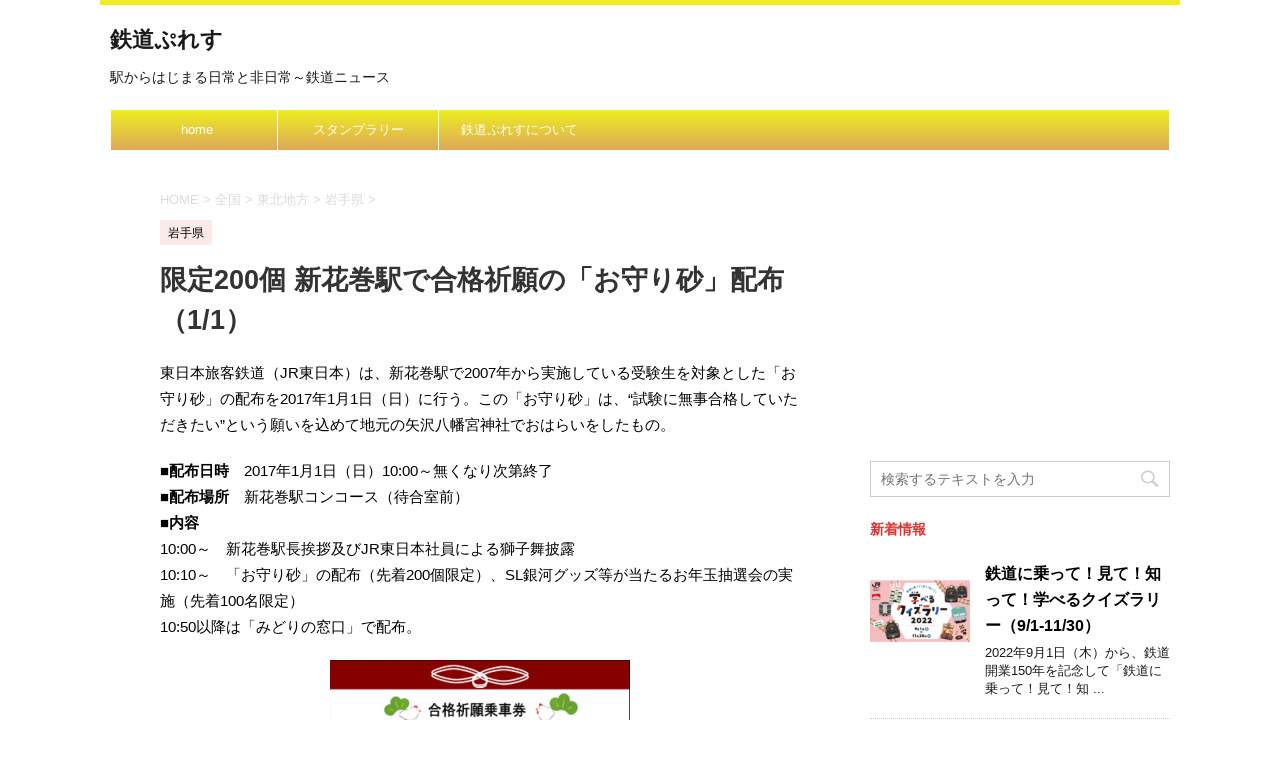

--- FILE ---
content_type: text/html; charset=UTF-8
request_url: https://www.tetsudopress.com/tp-jreast-20161221-3
body_size: 13094
content:
<!DOCTYPE html>
<!--[if lt IE 7]>
<html class="ie6" lang="ja"> <![endif]-->
<!--[if IE 7]>
<html class="i7" lang="ja"> <![endif]-->
<!--[if IE 8]>
<html class="ie" lang="ja"> <![endif]-->
<!--[if gt IE 8]><!-->
<html lang="ja">
	<!--<![endif]-->
	<head prefix="og: https://ogp.me/ns# fb: https://ogp.me/ns/fb# article: https://ogp.me/ns/article#">
		<meta charset="UTF-8" >
		<meta name="viewport" content="width=device-width,initial-scale=1.0,user-scalable=no">
		<meta name="format-detection" content="telephone=no" >
		
		
		<link rel="alternate" type="application/rss+xml" title="鉄道ぷれす RSS Feed" href="https://www.tetsudopress.com/feed" />
		<link rel="pingback" href="https://www.tetsudopress.com/xmlrpc.php" >
		<link href='https://fonts.googleapis.com/css?family=Montserrat:400' rel='stylesheet' type='text/css'>
				<!--[if lt IE 9]>
		<script src="https://css3-mediaqueries-js.googlecode.com/svn/trunk/css3-mediaqueries.js"></script>
		<script src="https://www.tetsudopress.com/wp-content/themes/stingerplus/js/html5shiv.js"></script>
		<![endif]-->
				<meta name='robots' content='max-image-preview:large' />
<title>限定200個 新花巻駅で合格祈願の「お守り砂」配布（1/1） - 鉄道ぷれす</title>
<link rel='dns-prefetch' href='//ajax.googleapis.com' />
<link rel='dns-prefetch' href='//s.w.org' />
<script type="text/javascript">
window._wpemojiSettings = {"baseUrl":"https:\/\/s.w.org\/images\/core\/emoji\/14.0.0\/72x72\/","ext":".png","svgUrl":"https:\/\/s.w.org\/images\/core\/emoji\/14.0.0\/svg\/","svgExt":".svg","source":{"concatemoji":"https:\/\/www.tetsudopress.com\/wp-includes\/js\/wp-emoji-release.min.js?ver=6.0.11"}};
/*! This file is auto-generated */
!function(e,a,t){var n,r,o,i=a.createElement("canvas"),p=i.getContext&&i.getContext("2d");function s(e,t){var a=String.fromCharCode,e=(p.clearRect(0,0,i.width,i.height),p.fillText(a.apply(this,e),0,0),i.toDataURL());return p.clearRect(0,0,i.width,i.height),p.fillText(a.apply(this,t),0,0),e===i.toDataURL()}function c(e){var t=a.createElement("script");t.src=e,t.defer=t.type="text/javascript",a.getElementsByTagName("head")[0].appendChild(t)}for(o=Array("flag","emoji"),t.supports={everything:!0,everythingExceptFlag:!0},r=0;r<o.length;r++)t.supports[o[r]]=function(e){if(!p||!p.fillText)return!1;switch(p.textBaseline="top",p.font="600 32px Arial",e){case"flag":return s([127987,65039,8205,9895,65039],[127987,65039,8203,9895,65039])?!1:!s([55356,56826,55356,56819],[55356,56826,8203,55356,56819])&&!s([55356,57332,56128,56423,56128,56418,56128,56421,56128,56430,56128,56423,56128,56447],[55356,57332,8203,56128,56423,8203,56128,56418,8203,56128,56421,8203,56128,56430,8203,56128,56423,8203,56128,56447]);case"emoji":return!s([129777,127995,8205,129778,127999],[129777,127995,8203,129778,127999])}return!1}(o[r]),t.supports.everything=t.supports.everything&&t.supports[o[r]],"flag"!==o[r]&&(t.supports.everythingExceptFlag=t.supports.everythingExceptFlag&&t.supports[o[r]]);t.supports.everythingExceptFlag=t.supports.everythingExceptFlag&&!t.supports.flag,t.DOMReady=!1,t.readyCallback=function(){t.DOMReady=!0},t.supports.everything||(n=function(){t.readyCallback()},a.addEventListener?(a.addEventListener("DOMContentLoaded",n,!1),e.addEventListener("load",n,!1)):(e.attachEvent("onload",n),a.attachEvent("onreadystatechange",function(){"complete"===a.readyState&&t.readyCallback()})),(e=t.source||{}).concatemoji?c(e.concatemoji):e.wpemoji&&e.twemoji&&(c(e.twemoji),c(e.wpemoji)))}(window,document,window._wpemojiSettings);
</script>
<style type="text/css">
img.wp-smiley,
img.emoji {
	display: inline !important;
	border: none !important;
	box-shadow: none !important;
	height: 1em !important;
	width: 1em !important;
	margin: 0 0.07em !important;
	vertical-align: -0.1em !important;
	background: none !important;
	padding: 0 !important;
}
</style>
	<link rel='stylesheet' id='wp-block-library-css'  href='https://www.tetsudopress.com/wp-includes/css/dist/block-library/style.min.css?ver=6.0.11' type='text/css' media='all' />
<style id='global-styles-inline-css' type='text/css'>
body{--wp--preset--color--black: #000000;--wp--preset--color--cyan-bluish-gray: #abb8c3;--wp--preset--color--white: #ffffff;--wp--preset--color--pale-pink: #f78da7;--wp--preset--color--vivid-red: #cf2e2e;--wp--preset--color--luminous-vivid-orange: #ff6900;--wp--preset--color--luminous-vivid-amber: #fcb900;--wp--preset--color--light-green-cyan: #7bdcb5;--wp--preset--color--vivid-green-cyan: #00d084;--wp--preset--color--pale-cyan-blue: #8ed1fc;--wp--preset--color--vivid-cyan-blue: #0693e3;--wp--preset--color--vivid-purple: #9b51e0;--wp--preset--gradient--vivid-cyan-blue-to-vivid-purple: linear-gradient(135deg,rgba(6,147,227,1) 0%,rgb(155,81,224) 100%);--wp--preset--gradient--light-green-cyan-to-vivid-green-cyan: linear-gradient(135deg,rgb(122,220,180) 0%,rgb(0,208,130) 100%);--wp--preset--gradient--luminous-vivid-amber-to-luminous-vivid-orange: linear-gradient(135deg,rgba(252,185,0,1) 0%,rgba(255,105,0,1) 100%);--wp--preset--gradient--luminous-vivid-orange-to-vivid-red: linear-gradient(135deg,rgba(255,105,0,1) 0%,rgb(207,46,46) 100%);--wp--preset--gradient--very-light-gray-to-cyan-bluish-gray: linear-gradient(135deg,rgb(238,238,238) 0%,rgb(169,184,195) 100%);--wp--preset--gradient--cool-to-warm-spectrum: linear-gradient(135deg,rgb(74,234,220) 0%,rgb(151,120,209) 20%,rgb(207,42,186) 40%,rgb(238,44,130) 60%,rgb(251,105,98) 80%,rgb(254,248,76) 100%);--wp--preset--gradient--blush-light-purple: linear-gradient(135deg,rgb(255,206,236) 0%,rgb(152,150,240) 100%);--wp--preset--gradient--blush-bordeaux: linear-gradient(135deg,rgb(254,205,165) 0%,rgb(254,45,45) 50%,rgb(107,0,62) 100%);--wp--preset--gradient--luminous-dusk: linear-gradient(135deg,rgb(255,203,112) 0%,rgb(199,81,192) 50%,rgb(65,88,208) 100%);--wp--preset--gradient--pale-ocean: linear-gradient(135deg,rgb(255,245,203) 0%,rgb(182,227,212) 50%,rgb(51,167,181) 100%);--wp--preset--gradient--electric-grass: linear-gradient(135deg,rgb(202,248,128) 0%,rgb(113,206,126) 100%);--wp--preset--gradient--midnight: linear-gradient(135deg,rgb(2,3,129) 0%,rgb(40,116,252) 100%);--wp--preset--duotone--dark-grayscale: url('#wp-duotone-dark-grayscale');--wp--preset--duotone--grayscale: url('#wp-duotone-grayscale');--wp--preset--duotone--purple-yellow: url('#wp-duotone-purple-yellow');--wp--preset--duotone--blue-red: url('#wp-duotone-blue-red');--wp--preset--duotone--midnight: url('#wp-duotone-midnight');--wp--preset--duotone--magenta-yellow: url('#wp-duotone-magenta-yellow');--wp--preset--duotone--purple-green: url('#wp-duotone-purple-green');--wp--preset--duotone--blue-orange: url('#wp-duotone-blue-orange');--wp--preset--font-size--small: 13px;--wp--preset--font-size--medium: 20px;--wp--preset--font-size--large: 36px;--wp--preset--font-size--x-large: 42px;}.has-black-color{color: var(--wp--preset--color--black) !important;}.has-cyan-bluish-gray-color{color: var(--wp--preset--color--cyan-bluish-gray) !important;}.has-white-color{color: var(--wp--preset--color--white) !important;}.has-pale-pink-color{color: var(--wp--preset--color--pale-pink) !important;}.has-vivid-red-color{color: var(--wp--preset--color--vivid-red) !important;}.has-luminous-vivid-orange-color{color: var(--wp--preset--color--luminous-vivid-orange) !important;}.has-luminous-vivid-amber-color{color: var(--wp--preset--color--luminous-vivid-amber) !important;}.has-light-green-cyan-color{color: var(--wp--preset--color--light-green-cyan) !important;}.has-vivid-green-cyan-color{color: var(--wp--preset--color--vivid-green-cyan) !important;}.has-pale-cyan-blue-color{color: var(--wp--preset--color--pale-cyan-blue) !important;}.has-vivid-cyan-blue-color{color: var(--wp--preset--color--vivid-cyan-blue) !important;}.has-vivid-purple-color{color: var(--wp--preset--color--vivid-purple) !important;}.has-black-background-color{background-color: var(--wp--preset--color--black) !important;}.has-cyan-bluish-gray-background-color{background-color: var(--wp--preset--color--cyan-bluish-gray) !important;}.has-white-background-color{background-color: var(--wp--preset--color--white) !important;}.has-pale-pink-background-color{background-color: var(--wp--preset--color--pale-pink) !important;}.has-vivid-red-background-color{background-color: var(--wp--preset--color--vivid-red) !important;}.has-luminous-vivid-orange-background-color{background-color: var(--wp--preset--color--luminous-vivid-orange) !important;}.has-luminous-vivid-amber-background-color{background-color: var(--wp--preset--color--luminous-vivid-amber) !important;}.has-light-green-cyan-background-color{background-color: var(--wp--preset--color--light-green-cyan) !important;}.has-vivid-green-cyan-background-color{background-color: var(--wp--preset--color--vivid-green-cyan) !important;}.has-pale-cyan-blue-background-color{background-color: var(--wp--preset--color--pale-cyan-blue) !important;}.has-vivid-cyan-blue-background-color{background-color: var(--wp--preset--color--vivid-cyan-blue) !important;}.has-vivid-purple-background-color{background-color: var(--wp--preset--color--vivid-purple) !important;}.has-black-border-color{border-color: var(--wp--preset--color--black) !important;}.has-cyan-bluish-gray-border-color{border-color: var(--wp--preset--color--cyan-bluish-gray) !important;}.has-white-border-color{border-color: var(--wp--preset--color--white) !important;}.has-pale-pink-border-color{border-color: var(--wp--preset--color--pale-pink) !important;}.has-vivid-red-border-color{border-color: var(--wp--preset--color--vivid-red) !important;}.has-luminous-vivid-orange-border-color{border-color: var(--wp--preset--color--luminous-vivid-orange) !important;}.has-luminous-vivid-amber-border-color{border-color: var(--wp--preset--color--luminous-vivid-amber) !important;}.has-light-green-cyan-border-color{border-color: var(--wp--preset--color--light-green-cyan) !important;}.has-vivid-green-cyan-border-color{border-color: var(--wp--preset--color--vivid-green-cyan) !important;}.has-pale-cyan-blue-border-color{border-color: var(--wp--preset--color--pale-cyan-blue) !important;}.has-vivid-cyan-blue-border-color{border-color: var(--wp--preset--color--vivid-cyan-blue) !important;}.has-vivid-purple-border-color{border-color: var(--wp--preset--color--vivid-purple) !important;}.has-vivid-cyan-blue-to-vivid-purple-gradient-background{background: var(--wp--preset--gradient--vivid-cyan-blue-to-vivid-purple) !important;}.has-light-green-cyan-to-vivid-green-cyan-gradient-background{background: var(--wp--preset--gradient--light-green-cyan-to-vivid-green-cyan) !important;}.has-luminous-vivid-amber-to-luminous-vivid-orange-gradient-background{background: var(--wp--preset--gradient--luminous-vivid-amber-to-luminous-vivid-orange) !important;}.has-luminous-vivid-orange-to-vivid-red-gradient-background{background: var(--wp--preset--gradient--luminous-vivid-orange-to-vivid-red) !important;}.has-very-light-gray-to-cyan-bluish-gray-gradient-background{background: var(--wp--preset--gradient--very-light-gray-to-cyan-bluish-gray) !important;}.has-cool-to-warm-spectrum-gradient-background{background: var(--wp--preset--gradient--cool-to-warm-spectrum) !important;}.has-blush-light-purple-gradient-background{background: var(--wp--preset--gradient--blush-light-purple) !important;}.has-blush-bordeaux-gradient-background{background: var(--wp--preset--gradient--blush-bordeaux) !important;}.has-luminous-dusk-gradient-background{background: var(--wp--preset--gradient--luminous-dusk) !important;}.has-pale-ocean-gradient-background{background: var(--wp--preset--gradient--pale-ocean) !important;}.has-electric-grass-gradient-background{background: var(--wp--preset--gradient--electric-grass) !important;}.has-midnight-gradient-background{background: var(--wp--preset--gradient--midnight) !important;}.has-small-font-size{font-size: var(--wp--preset--font-size--small) !important;}.has-medium-font-size{font-size: var(--wp--preset--font-size--medium) !important;}.has-large-font-size{font-size: var(--wp--preset--font-size--large) !important;}.has-x-large-font-size{font-size: var(--wp--preset--font-size--x-large) !important;}
</style>
<link rel='stylesheet' id='normalize-css'  href='https://www.tetsudopress.com/wp-content/themes/stingerplus/css/normalize.css?ver=1.5.9' type='text/css' media='all' />
<link rel='stylesheet' id='font-awesome-css'  href='//maxcdn.bootstrapcdn.com/font-awesome/4.5.0/css/font-awesome.min.css?ver=4.5.0' type='text/css' media='all' />
<link rel='stylesheet' id='style-css'  href='https://www.tetsudopress.com/wp-content/themes/stingerplus/style.css?ver=6.0.11' type='text/css' media='all' />
<script type='text/javascript' src='//ajax.googleapis.com/ajax/libs/jquery/1.11.3/jquery.min.js?ver=1.11.3' id='jquery-js'></script>
<link rel="https://api.w.org/" href="https://www.tetsudopress.com/wp-json/" /><link rel="alternate" type="application/json" href="https://www.tetsudopress.com/wp-json/wp/v2/posts/6444" /><link rel="canonical" href="https://www.tetsudopress.com/tp-jreast-20161221-3" />
<link rel='shortlink' href='https://www.tetsudopress.com/?p=6444' />
<link rel="alternate" type="application/json+oembed" href="https://www.tetsudopress.com/wp-json/oembed/1.0/embed?url=https%3A%2F%2Fwww.tetsudopress.com%2Ftp-jreast-20161221-3" />
<link rel="alternate" type="text/xml+oembed" href="https://www.tetsudopress.com/wp-json/oembed/1.0/embed?url=https%3A%2F%2Fwww.tetsudopress.com%2Ftp-jreast-20161221-3&#038;format=xml" />
<meta name="robots" content="index, follow" />

		<style type="text/css">
			/*グループ1
			------------------------------------------------------------*/
			/*サイト上部のボーダー色*/
												#wrapper {
						border-top: 5px solid #eeee22;
					}
								


			/*サイトの背景色*/
			#wrapper {
						
			}

			/*メインコンテンツのテキスト色*/
			.post > *{
				color: ;				
			}
			input,textarea {
				color:#000;
			}

			/*メインコンテンツのリンク色*/

			a,.no-thumbitiran h3 a,.no-thumbitiran h5 a {
				color: ;				
			}

			a:hover {
				color: ;				
			}

			/*サイドのテキスト色*/
			#side aside > *,#side aside .kanren .clearfix dd h5 a{
				color: ;				
			}

			/*メインコンテンツの背景色*/
			main {
				background: #fff;				
			}


			/*メイン背景色の透過*/

			
			
			/*ブログタイトル*/

			header .sitename a {
				color: #1a1a1a;
			}

			/* メニュー */
			nav li a {
				color: #1a1a1a;
			}


			/*ページトップ*/
			#page-top a {
								background: #ffd700;
			}

			/*キャプション */

			header h1 {
				color: #1a1a1a;
			}

			header .descr {
				color: #1a1a1a;
			}

			/* アコーディオン */
			#s-navi dt.trigger .op {
				background: #ffd700;
				color: #dd9933;
			}

			.acordion_tree li a {
				color: #1a1a1a;
			}

			/* サイド見出し */
			aside h4 {
				color: #1a1a1a;
			}

			/* フッター文字 */
			#footer, #footer .copy, #footer .rcopy, #footer .copy a, #footer .rcopy a {
				color: #1a1a1a;
			}

			/* スマホメニュー文字 */
			.acordion_tree ul.menu li a, .acordion_tree ul.menu li {
				color: ;
			}

			.acordion_tree ul.menu li {
				border-bottom-color: ;
}


			/*グループ2
			------------------------------------------------------------*/
			/*Webフォント*/
			
			
			
			
			
			/* 投稿日時・ぱんくず・タグ */
			#breadcrumb, #breadcrumb div a, div#breadcrumb a, .blogbox p, .tagst {
				color: #dbdbdb;
			}

			/* 記事タイトル */
			.entry-title {
				color: #333;
						}

			/* 中見出し */


			h2 {
									background: #fce9e9;
				
				color: #000000;
									border-top:2px solid #eeee22;

					border-bottom:1px solid #eeee22;
				
			}


			
			/*小見出し*/
			.post h3:not(.rankh3) {

							color: #a61919;
				border-bottom-color: #a61919;
									background-color: transparent;
				
						}

			.post h4 {
				color: #000;
								background-color: #f2f2f2;
							}


			/* サイド見出し */
			aside h4,#side aside h4 {
				color: #dd3333;
			}

			/* タグクラウド */
			.tagcloud a {
				border-color: #a61919;
    				color: #a61919;
			}

			/* NEW ENTRY & 関連記事 */
			.post h4.point,.n-entry-t  {
				border-bottom-color:#a61919;
			}
			.post h4 .point-in,.n-entry {
				background-color: #a61919;
				color:#fff;
			}

			/* カテゴリ */
			.catname {
				background:#fce9e9;
			}

			.post .st-catgroup a {
				color:#000;
}


			/*グループ4
			------------------------------------------------------------*/
			/* RSSボタン */
			.rssbox a {
				background-color: #a61919;
			}

			/* SNSボタン */
			
			
			.inyoumodoki, .post blockquote {
   				background-color: #f3f3f3;
    				border-left-color: #f3f3f3;
			}

			/*フリーボックスウィジェット
			------------------------------------------------------------*/
			/* ボックス */
			.freebox {
				border-top-color:#c81e1e;
				background:#fce9e9;
			}
			/* 見出し */
			.p-entry-f {
				background:#c81e1e;
				color:#fff;
			}
			/* エリア内テキスト */
			
			/*お知らせ
			------------------------------------------------------------*/
			/*お知らせバーの背景色*/
			#topnews-box div.rss-bar {
							border-color: #a61919;
						}

			#topnews-box div.rss-bar {
				color: #a61919;

				/*Other Browser*/
				background: ;
				/*For Old WebKit*/
				background: -webkit-linear-gradient(
				 0%,
				 100%
				);
				/*For Modern Browser*/
				background: linear-gradient(
				 0%,
				 100%
				);

			
			}

			/*お知らせ日付の文字色*/
			#topnews-box dt {
				color: #c81e1e;
			}
			#topnews-box div dl dd a {
				color: #000;
			}
			#topnews-box dd {
				border-bottom-color:  #000;
			}

			/*固定ページサイドメニュー
			------------------------------------------------------------*/
			/*背景色*/

			#sidebg {
				background:#fce9e9;
			}

			/*liタグの階層*/
			#side aside .st-pagelists ul li:not(.sub-menu) {
									border-top-color: #ffffff;
				
									border-left-color: #ffffff;
					border-right-color: #ffffff;
							}

			#side aside .st-pagelists ul .sub-menu li {
				border:none;
			}

			#side aside .st-pagelists ul li:last-child {
									border-bottom: 1px solid #ffffff;
							}

			#side aside .st-pagelists ul .sub-menu li:first-child {
									border-top: 1px solid #ffffff;
				
			}

			#side aside .st-pagelists ul li li:last-child {
				border:none;
			}

			#side aside .st-pagelists ul .sub-menu .sub-menu li {
				border:none;
			}

			#side aside .st-pagelists ul li a {
				color: #fff;


			
				/*Other Browser*/
				background: #dda858;
				/*For Old WebKit*/
				background: -webkit-linear-gradient(
				#eeee22 0%,
				#dda858 100%
				);
				/*For Modern Browser*/
				background: linear-gradient(
				#eeee22 0%,
				#dda858 100%
				);

			
			}

			#side aside .st-pagelists .sub-menu a {
				border-bottom-color: #c81e1e;

				color: #a61919;
			}

			#side aside .st-pagelists .sub-menu li .sub-menu a,
			#side aside .st-pagelists .sub-menu li .sub-menu .sub-menu li a {
			color: #a61919;
			}

			/*Webアイコン*/
			
			
			/*追加カラー
			------------------------------------------------------------*/
			/*フッター*/
			footer > *,footer a{
						}


			footer .footermenust li {
				border-right-color: !important;
			}

			/*任意の人気記事
			------------------------------------------------------------*/

			.post .p-entry, #side .p-entry, .home-post .p-entry {
				background:#c81e1e;
				color:#fff;
			}

			.pop-box,.nowhits .pop-box, .nowhits-eye .pop-box {
				border-top-color:#c81e1e;
				background:#fce9e9;
			}

			.kanren.pop-box .clearfix dd h5 a, .kanren.pop-box .clearfix dd p {
				color: ;
}
							.poprank-no2{
					background:#c81e1e;
					color:#fff!important;
			}
				.poprank-no{
					background:#c81e1e;
					color:#fff;
			}
			

			/*ウィジェット問合せボタン*/

			.st-formbtn{
				background:#616161;
			}

			.st-formbtn .fa {
				border-right-color:#fff;
			}
			
			a.st-formbtnlink {
				color:#fff;
			}


			/*ウィジェットオリジナルボタン*/

			.st-formbtn.st-originalbtn{
				background:#616161;
			}

			.st-formbtn.st-originalbtn .fa {
				border-right-color:#fff;
			}
			
			a.st-formbtnlink.st-originallink {
				color:#fff;
			}

			/*コンタクトフォーム7送信ボタン*/
			.wpcf7-submit{
				background:#f3f3f3;
				color:#000;
			}

			/*media Queries タブレットサイズ
			----------------------------------------------------*/
			@media only screen and (min-width: 600px) {

				/*追加カラー
				------------------------------------------------------------*/
				/*フッター*/
				footer{
					margin:0 -20px;
				}
			}

			/*media Queries PCサイズ
			----------------------------------------------------*/
			@media only screen and (min-width: 960px) {
				/*メインコンテンツのボーダー*/
				


				nav.smanone {
									border-top-color: #ffffff;
					border-bottom-color: #ffffff;
				
									border-left-color: #ffffff;
					border-right-color: #ffffff;
				


				
					/*Other Browser*/
					background: #dda858;
					/*For Old WebKit*/
					background: -webkit-linear-gradient(
					#eeee22 0%,
					#dda858 100%
					);
					/*For Modern Browser*/
					background: linear-gradient(
					#eeee22 0%,
					#dda858 100%
					);

								
				}

				header .smanone ul.menu li{
									border-right-color:#ffffff;
								}

				header .smanone ul.menu li {
					border-right-color: #ffffff;
				}

				header .smanone ul.menu li a {
					color: #fff;

				}

				header .smanone ul.menu li li a{
					background: #eeee22;
					border-top-color: #dda858;

				}

				/*ヘッダーウィジェット*/

				header .textwidget{
					background:;
					color:#000;
				}

				/*ヘッダーの電話番号とリンク色*/

				.head-telno a, #header-r .footermenust a {
					color:#000;
				}

				#header-r .footermenust li {
					border-right-color: #000;
				}

				/*トップ用おすすめタイトル*/
				.nowhits .pop-box {
					border-top-color:#c81e1e;
				}



			}
		</style>

		<link rel="shortcut icon" href="https://tetsudopress.com/wp-content/uploads/2016/07/tpfavicon.ico" >
<link rel="apple-touch-icon-precomposed" href="https://www.tetsudopress.com/wp-content/uploads/2016/07/icon.png" />
<style type="text/css" id="custom-background-css">
body.custom-background { background-color: #ffffff; }
</style>
				<script>
		(function (i, s, o, g, r, a, m) {
			i['GoogleAnalyticsObject'] = r;
			i[r] = i[r] || function () {
					(i[r].q = i[r].q || []).push(arguments)
				}, i[r].l = 1 * new Date();
			a = s.createElement(o),
				m = s.getElementsByTagName(o)[0];
			a.async = 1;
			a.src = g;
			m.parentNode.insertBefore(a, m)
		})(window, document, 'script', '//www.google-analytics.com/analytics.js', 'ga');

		ga('create', 'UA-80655608-1', 'auto');
		ga('send', 'pageview');

	</script>
			<!-- /OGP -->
	</head>
	<body class="post-template-default single single-post postid-6444 single-format-standard custom-background" >
	<script async src="//pagead2.googlesyndication.com/pagead/js/adsbygoogle.js"></script>
<script>
  (adsbygoogle = window.adsbygoogle || []).push({
    google_ad_client: "ca-pub-9901214697647804",
    enable_page_level_ads: true
  });
</script>
		<div id="wrapper" class="">
			<header id="">
			<div class="clearfix" id="headbox">
			<!-- アコーディオン -->
			<nav id="s-navi" class="pcnone">
				<dl class="acordion">

					<dt class="trigger">
					<p><span class="op"><i class="fa fa-bars"></i></span></p>
					</dt>
					<dd class="acordion_tree">
												<div class="menu-%e3%82%b9%e3%82%bf%e3%83%b3%e3%83%97%e3%83%a9%e3%83%aa%e3%83%bc-container"><ul id="menu-%e3%82%b9%e3%82%bf%e3%83%b3%e3%83%97%e3%83%a9%e3%83%aa%e3%83%bc" class="menu"><li id="menu-item-17" class="menu-item menu-item-type-custom menu-item-object-custom menu-item-17"><a href="https://tetsudopress.com/">home</a></li>
<li id="menu-item-22052" class="menu-item menu-item-type-post_type menu-item-object-page menu-item-22052"><a href="https://www.tetsudopress.com/rally">スタンプラリー</a></li>
<li id="menu-item-22054" class="menu-item menu-item-type-post_type menu-item-object-page menu-item-22054"><a href="https://www.tetsudopress.com/about">鉄道ぷれすについて</a></li>
</ul></div>						<div class="clear"></div>
					</dd>
				</dl>
			</nav>
			<!-- /アコーディオン -->
			<div id="header-l">
				<!-- ロゴ又はブログ名 -->
				<p class="sitename"><a href="https://www.tetsudopress.com/">
													鉄道ぷれす											</a></p>
				<!-- キャプション -->
									<p class="descr">
						駅からはじまる日常と非日常～鉄道ニュース					</p>
				
			</div><!-- /#header-l -->
			<div id="header-r" class="smanone">
								
			</div><!-- /#header-r -->
			</div><!-- /#clearfix -->

				
<div id="gazou-wide">
	<nav class="smanone clearfix"><ul id="menu-%e3%82%b9%e3%82%bf%e3%83%b3%e3%83%97%e3%83%a9%e3%83%aa%e3%83%bc-1" class="menu"><li class="menu-item menu-item-type-custom menu-item-object-custom menu-item-17"><a href="https://tetsudopress.com/">home</a></li>
<li class="menu-item menu-item-type-post_type menu-item-object-page menu-item-22052"><a href="https://www.tetsudopress.com/rally">スタンプラリー</a></li>
<li class="menu-item menu-item-type-post_type menu-item-object-page menu-item-22054"><a href="https://www.tetsudopress.com/about">鉄道ぷれすについて</a></li>
</ul></nav>




</div>

			</header>
<div id="content" class="clearfix">
	<div id="contentInner">

		<main >
			<article>
				<div id="post-6444" class="post">

		
	<!--ぱんくず -->
					<div id="breadcrumb">
						<div itemscope itemtype="http://data-vocabulary.org/Breadcrumb">
							<a href="https://www.tetsudopress.com" itemprop="url"> <span itemprop="title">HOME</span>
							</a> &gt; </div>
																																					<div itemscope itemtype="http://data-vocabulary.org/Breadcrumb">
								<a href="https://www.tetsudopress.com/category/countrywide" itemprop="url">
									<span itemprop="title">全国</span> </a> &gt; </div>
													<div itemscope itemtype="http://data-vocabulary.org/Breadcrumb">
								<a href="https://www.tetsudopress.com/category/countrywide/tohoku" itemprop="url">
									<span itemprop="title">東北地方</span> </a> &gt; </div>
													<div itemscope itemtype="http://data-vocabulary.org/Breadcrumb">
								<a href="https://www.tetsudopress.com/category/countrywide/tohoku/iwate" itemprop="url">
									<span itemprop="title">岩手県</span> </a> &gt; </div>
						
					</div>
					<!--/ ぱんくず -->

					<!--ループ開始 -->
										
										<p class="st-catgroup">
					<a href="https://www.tetsudopress.com/category/countrywide/tohoku/iwate" title="View all posts in 岩手県"><span class="catname st-catid25">岩手県</span></a>					</p>
										

					<h1 class="entry-title">限定200個 新花巻駅で合格祈願の「お守り砂」配布（1/1）</h1>

					<div class="blogbox st-hide">
						<p><span class="kdate"><i class="fa fa-pencil" aria-hidden="true"></i>
             					<time class="entry-date date updated" datetime="2016-12-23T13:02:44+09:00">
							2016/12/23						</time>
												</span></p>
					</div>

					<div class="mainbox">

						<p>東日本旅客鉄道（JR東日本）は、新花巻駅で2007年から実施している受験生を対象とした「お守り砂」の配布を2017年1月1日（日）に行う。この「お守り砂」は、“試験に無事合格していただきたい”という願いを込めて地元の矢沢八幡宮神社でおはらいをしたもの。</p>
<p><strong>■配布日時</strong>　2017年1月1日（日）10:00～無くなり次第終了<br />
<strong>■配布場所</strong>　新花巻駅コンコース（待合室前）<br />
<strong>■内容</strong><br />
10:00～　新花巻駅長挨拶及びJR東日本社員による獅子舞披露<br />
10:10～　「お守り砂」の配布（先着200個限定）、SL銀河グッズ等が当たるお年玉抽選会の実施（先着100名限定）<br />
10:50以降は「みどりの窓口」で配布。</p>
<p><img class="aligncenter size-medium wp-image-6445" src="https://www.tetsudopress.com/wp-content/uploads/2016/12/jreast-20161221-3-300x209.png" alt="お守り砂" width="300" height="209" srcset="https://www.tetsudopress.com/wp-content/uploads/2016/12/jreast-20161221-3-300x209.png 300w, https://www.tetsudopress.com/wp-content/uploads/2016/12/jreast-20161221-3.png 376w" sizes="(max-width: 300px) 100vw, 300px" /></p>
<p><a href="https://www.jreast.co.jp/" target="_blank">JR東日本：東日本旅客鉄道株式会社</a><br />
<a href="https://click.linksynergy.com/fs-bin/click?id=iBvyEKgd9xU&amp;offerid=379755.2&amp;type=3&amp;subid=0" target="new">びゅうJRで行く国内ツアー｜えきねっと</a><img loading="lazy" src="https://ad.linksynergy.com/fs-bin/show?id=iBvyEKgd9xU&amp;bids=379755.2&amp;type=3&amp;subid=0" width="1" height="1" border="0" /></p>

						
						
						<p class="tagst">
							<i class="fa fa-folder-open-o" aria-hidden="true"></i>-<a href="https://www.tetsudopress.com/category/countrywide/tohoku/iwate" rel="category tag">岩手県</a><br/>
							<i class="fa fa-tags"></i>-<a href="https://www.tetsudopress.com/tag/20170101" rel="tag">20170101</a>, <a href="https://www.tetsudopress.com/tag/jreast" rel="tag">東日本旅客鉄道</a>						</p>

					</div><!-- .mainboxここまで -->
	
							
	<div class="sns">
	<ul class="clearfix">
		<!--ツイートボタン-->
		<li class="twitter"> 
		<a onclick="window.open('//twitter.com/intent/tweet?url=https%3A%2F%2Fwww.tetsudopress.com%2Ftp-jreast-20161221-3&text=%E9%99%90%E5%AE%9A200%E5%80%8B+%E6%96%B0%E8%8A%B1%E5%B7%BB%E9%A7%85%E3%81%A7%E5%90%88%E6%A0%BC%E7%A5%88%E9%A1%98%E3%81%AE%E3%80%8C%E3%81%8A%E5%AE%88%E3%82%8A%E7%A0%82%E3%80%8D%E9%85%8D%E5%B8%83%EF%BC%881%2F1%EF%BC%89&via=&tw_p=tweetbutton', '', 'width=500,height=450'); return false;"><i class="fa fa-twitter"></i><span class="snstext " >Twitter</span></a>
		</li>

		<!--Facebookボタン-->      
		<li class="facebook">
		<a href="//www.facebook.com/sharer.php?src=bm&u=https%3A%2F%2Fwww.tetsudopress.com%2Ftp-jreast-20161221-3&t=%E9%99%90%E5%AE%9A200%E5%80%8B+%E6%96%B0%E8%8A%B1%E5%B7%BB%E9%A7%85%E3%81%A7%E5%90%88%E6%A0%BC%E7%A5%88%E9%A1%98%E3%81%AE%E3%80%8C%E3%81%8A%E5%AE%88%E3%82%8A%E7%A0%82%E3%80%8D%E9%85%8D%E5%B8%83%EF%BC%881%2F1%EF%BC%89" target="_blank"><i class="fa fa-facebook"></i><span class="snstext " >Facebook</span>
		</a>
		</li>

		<!--Google+1ボタン-->
		<li class="googleplus">
		<a href="https://plus.google.com/share?url=https%3A%2F%2Fwww.tetsudopress.com%2Ftp-jreast-20161221-3" target="_blank"><i class="fa fa-google-plus"></i><span class="snstext " >Google+</span></a>
		</li>

		<!--ポケットボタン-->      
		<li class="pocket">
		<a onclick="window.open('//getpocket.com/edit?url=https%3A%2F%2Fwww.tetsudopress.com%2Ftp-jreast-20161221-3&title=%E9%99%90%E5%AE%9A200%E5%80%8B+%E6%96%B0%E8%8A%B1%E5%B7%BB%E9%A7%85%E3%81%A7%E5%90%88%E6%A0%BC%E7%A5%88%E9%A1%98%E3%81%AE%E3%80%8C%E3%81%8A%E5%AE%88%E3%82%8A%E7%A0%82%E3%80%8D%E9%85%8D%E5%B8%83%EF%BC%881%2F1%EF%BC%89', '', 'width=500,height=350'); return false;"><i class="fa fa-get-pocket"></i><span class="snstext " >Pocket</span></a></li>

		<!--はてブボタン-->  
		<li class="hatebu">       
			<a href="//b.hatena.ne.jp/entry/https://www.tetsudopress.com/tp-jreast-20161221-3" class="hatena-bookmark-button" data-hatena-bookmark-layout="simple" title="限定200個 新花巻駅で合格祈願の「お守り砂」配布（1/1）"><span style="font-weight:bold" class="fa-hatena">B!</span><span class="snstext " >はてブ</span>
			</a><script type="text/javascript" src="//b.st-hatena.com/js/bookmark_button.js" charset="utf-8" async="async"></script>

		</li>

		<!--LINEボタン-->   
		<li class="line">
		<a href="//line.me/R/msg/text/?%E9%99%90%E5%AE%9A200%E5%80%8B+%E6%96%B0%E8%8A%B1%E5%B7%BB%E9%A7%85%E3%81%A7%E5%90%88%E6%A0%BC%E7%A5%88%E9%A1%98%E3%81%AE%E3%80%8C%E3%81%8A%E5%AE%88%E3%82%8A%E7%A0%82%E3%80%8D%E9%85%8D%E5%B8%83%EF%BC%881%2F1%EF%BC%89%0Ahttps%3A%2F%2Fwww.tetsudopress.com%2Ftp-jreast-20161221-3" target="_blank"><i class="fa fa-comment" aria-hidden="true"></i><span class="snstext" >LINE</span></a>
		</li>     
	</ul>

	</div> 

							
					
					<aside>
						<!-- 広告枠 -->
						<div class="adbox">
							
						<div class="textwidget"><Div Align="center">
<script async src="//pagead2.googlesyndication.com/pagead/js/adsbygoogle.js"></script>
<!-- 鉄道プレス_PC用 -->
<ins class="adsbygoogle"
     style="display:inline-block;width:336px;height:280px"
     data-ad-client="ca-pub-9901214697647804"
     data-ad-slot="6120221977"></ins>
<script>
(adsbygoogle = window.adsbygoogle || []).push({});
</script>
</Div></div>
			
															<div style="padding-top:10px;">
									
						<div class="textwidget"><Div Align="center">
<script async src="//pagead2.googlesyndication.com/pagead/js/adsbygoogle.js"></script>
<!-- 鉄道プレス_PC用 -->
<ins class="adsbygoogle"
     style="display:inline-block;width:336px;height:280px"
     data-ad-client="ca-pub-9901214697647804"
     data-ad-slot="6120221977"></ins>
<script>
(adsbygoogle = window.adsbygoogle || []).push({});
</script>
</Div></div>
			
								</div>
													</div>
						<!-- /広告枠 -->

						<p class="author">
												</p>

												<!--ループ終了-->
																									<!--関連記事-->
						
			<h4 class="point"><span class="point-in">関連記事</span></h4>
<div class="kanren ">
							<dl class="clearfix">
				<dt><a href="https://www.tetsudopress.com/tp-jreast-20170724">
													<img width="150" height="150" src="https://www.tetsudopress.com/wp-content/uploads/2017/07/Window-glass-and-raindrops-of-water-150x150.jpg" class="attachment-thumbnail size-thumbnail wp-post-image" alt="窓ガラスと雨の水滴" loading="lazy" srcset="https://www.tetsudopress.com/wp-content/uploads/2017/07/Window-glass-and-raindrops-of-water-150x150.jpg 150w, https://www.tetsudopress.com/wp-content/uploads/2017/07/Window-glass-and-raindrops-of-water-100x100.jpg 100w" sizes="(max-width: 150px) 100vw, 150px" />											</a></dt>
				<dd>
					<h5><a href="https://www.tetsudopress.com/tp-jreast-20170724">
							大雨に伴う秋田新幹線の運行計画（7月24日 18時00分現在）						</a></h5>

					<div class="smanone2">
						<p>秋田県内の集中豪雨の影響により、秋田新幹線は、大曲駅～秋田駅間で運転を見合わせて ... </p>
					</div>
				</dd>
			</dl>
					<dl class="clearfix">
				<dt><a href="https://www.tetsudopress.com/tp-jreast-20170120-96">
													<img width="150" height="146" src="https://www.tetsudopress.com/wp-content/uploads/2017/01/jreast-20170120-81e-150x146.png" class="attachment-thumbnail size-thumbnail wp-post-image" alt="ジパング" loading="lazy" />											</a></dt>
				<dd>
					<h5><a href="https://www.tetsudopress.com/tp-jreast-20170120-96">
							盛岡⇔一ノ関「ジパング平泉」（5/1-5）						</a></h5>

					<div class="smanone2">
						<p>◇快速 ジパング平泉 ○ジパング平泉2号　盛岡（9:58発）⇒（11:16着）一 ... </p>
					</div>
				</dd>
			</dl>
					<dl class="clearfix">
				<dt><a href="https://www.tetsudopress.com/tp-jreast-20170131-3">
													<img width="150" height="150" src="https://www.tetsudopress.com/wp-content/uploads/2017/02/jreast-20170131-3-150x150.png" class="attachment-thumbnail size-thumbnail wp-post-image" alt="ホテルメッツ北上外観" loading="lazy" srcset="https://www.tetsudopress.com/wp-content/uploads/2017/02/jreast-20170131-3-150x150.png 150w, https://www.tetsudopress.com/wp-content/uploads/2017/02/jreast-20170131-3-100x100.png 100w" sizes="(max-width: 150px) 100vw, 150px" />											</a></dt>
				<dd>
					<h5><a href="https://www.tetsudopress.com/tp-jreast-20170131-3">
							ホテルメッツ北上リニューアルオープン（3/16）						</a></h5>

					<div class="smanone2">
						<p>2017年3月16日（木）、JR北上駅西口の「ホテルメッツ北上」がリニューアルオ ... </p>
					</div>
				</dd>
			</dl>
					<dl class="clearfix">
				<dt><a href="https://www.tetsudopress.com/tp-jreast-20170609-4">
													<img width="150" height="150" src="https://www.tetsudopress.com/wp-content/uploads/2017/06/tp-jreast-20170609-4-150x150.png" class="attachment-thumbnail size-thumbnail wp-post-image" alt="昨年度の七夕飾りの様子" loading="lazy" srcset="https://www.tetsudopress.com/wp-content/uploads/2017/06/tp-jreast-20170609-4-150x150.png 150w, https://www.tetsudopress.com/wp-content/uploads/2017/06/tp-jreast-20170609-4-100x100.png 100w" sizes="(max-width: 150px) 100vw, 150px" />											</a></dt>
				<dd>
					<h5><a href="https://www.tetsudopress.com/tp-jreast-20170609-4">
							JR盛岡駅、地元保育園児と七夕の飾りつけ（6/14）～7/7まで設置						</a></h5>

					<div class="smanone2">
						<p>JR盛岡駅は6月14日（水）から、駅構内に「七夕飾り」（笹竹）を設置する。 設置 ... </p>
					</div>
				</dd>
			</dl>
					<dl class="clearfix">
				<dt><a href="https://www.tetsudopress.com/tp-jreast-20170329-3">
													<img width="150" height="150" src="https://www.tetsudopress.com/wp-content/uploads/2017/03/jreast-20170329-3e-150x150.png" class="attachment-thumbnail size-thumbnail wp-post-image" alt="現在運行中の「POKÉMON with YOUトレイン」" loading="lazy" srcset="https://www.tetsudopress.com/wp-content/uploads/2017/03/jreast-20170329-3e-150x150.png 150w, https://www.tetsudopress.com/wp-content/uploads/2017/03/jreast-20170329-3e-100x100.png 100w" sizes="(max-width: 150px) 100vw, 150px" />											</a></dt>
				<dd>
					<h5><a href="https://www.tetsudopress.com/tp-jreast-20170329-3">
							「POKÉMON with YOU トレイン」をリニューアル（7/15） 現車両は5/7まで						</a></h5>

					<div class="smanone2">
						<p>JR東日本は、観光面からの復興支援および地域活性化を目的として、2012年12月 ... </p>
					</div>
				</dd>
			</dl>
				</div>
						<!--ページナビ-->
						<div class="p-navi clearfix">
							<dl>
																	<dt>PREV</dt>
									<dd>
										<a href="https://www.tetsudopress.com/tp-jreast-20161222">東神奈川駅で浮世絵パネル設置式典（1/7） 駅からハイキングも（～2/26）</a>
									</dd>
																									<dt>NEXT</dt>
									<dd>
										<a href="https://www.tetsudopress.com/tp-jreast-20161221-4">臨時列車 大山新酒・酒蔵まつり（2/11） 山形・庄内地酒まつり（2/25,26）</a>
									</dd>
															</dl>
						</div>
					</aside>

				</div>
				<!--/post-->
			</article>
		</main>
	</div>
	<!-- /#contentInner -->
	<div id="side">
	<aside>

					<div class="side-topad">
				<div class="ad">			<div class="textwidget"><div align="center"><script async src="//pagead2.googlesyndication.com/pagead/js/adsbygoogle.js"></script><br />
<!-- 鉄道プレス_MB用 --><br />
<ins class="adsbygoogle"
     style="display:inline-block;width:300px;height:250px"
     data-ad-client="ca-pub-9901214697647804"
     data-ad-slot="4643488774"></ins><br />
<script>
(adsbygoogle = window.adsbygoogle || []).push({});
</script></div>
</div>
		</div><div class="ad"><div id="search">
	<form method="get" id="searchform" action="https://www.tetsudopress.com/">
		<label class="hidden" for="s">
					</label>
		<input type="text" placeholder="検索するテキストを入力" value="" name="s" id="s" />
		<input type="image" src="https://www.tetsudopress.com/wp-content/themes/stingerplus/images/search.png" alt="検索" id="searchsubmit" />
	</form>
</div>
<!-- /stinger --> </div>			</div>
		
					<h4 class="menu_underh2">新着情報</h4><div class="kanren ">
							<dl class="clearfix">
				<dt><a href="https://www.tetsudopress.com/tp-tobu-20220830">
													<img width="150" height="150" src="https://www.tetsudopress.com/wp-content/uploads/2022/09/tp-tobu-20220830-150x150.png" class="attachment-thumbnail size-thumbnail wp-post-image" alt="鉄道に乗って！見て！知って！学べるクイズラリー" loading="lazy" srcset="https://www.tetsudopress.com/wp-content/uploads/2022/09/tp-tobu-20220830-150x150.png 150w, https://www.tetsudopress.com/wp-content/uploads/2022/09/tp-tobu-20220830-300x300.png 300w, https://www.tetsudopress.com/wp-content/uploads/2022/09/tp-tobu-20220830-700x700.png 700w, https://www.tetsudopress.com/wp-content/uploads/2022/09/tp-tobu-20220830-768x768.png 768w, https://www.tetsudopress.com/wp-content/uploads/2022/09/tp-tobu-20220830-1536x1536.png 1536w, https://www.tetsudopress.com/wp-content/uploads/2022/09/tp-tobu-20220830-2048x2048.png 2048w, https://www.tetsudopress.com/wp-content/uploads/2022/09/tp-tobu-20220830-100x100.png 100w" sizes="(max-width: 150px) 100vw, 150px" />											</a></dt>
				<dd>
					<h5><a href="https://www.tetsudopress.com/tp-tobu-20220830">
							鉄道に乗って！見て！知って！学べるクイズラリー（9/1-11/30）						</a></h5>

					<div class="smanone2">
						<p>2022年9月1日（木）から、鉄道開業150年を記念して「鉄道に乗って！見て！知 ... </p>
					</div>
				</dd>
			</dl>
					<dl class="clearfix">
				<dt><a href="https://www.tetsudopress.com/tp-jr-central-20220714">
													<img width="115" height="114" src="https://www.tetsudopress.com/wp-content/uploads/2022/08/tp-jr-central-20220714.png" class="attachment-thumbnail size-thumbnail wp-post-image" alt="鉄道開業150周年ロゴ" loading="lazy" srcset="https://www.tetsudopress.com/wp-content/uploads/2022/08/tp-jr-central-20220714.png 115w, https://www.tetsudopress.com/wp-content/uploads/2022/08/tp-jr-central-20220714-100x100.png 100w" sizes="(max-width: 115px) 100vw, 115px" />											</a></dt>
				<dd>
					<h5><a href="https://www.tetsudopress.com/tp-jr-central-20220714">
							STATION STAMP（4/28～？）						</a></h5>

					<div class="smanone2">
						<p>全国のJRの対象の駅を訪れて、鉄道開業150年を記念したデジタル版スタンプを集め ... </p>
					</div>
				</dd>
			</dl>
					<dl class="clearfix">
				<dt><a href="https://www.tetsudopress.com/tp-jreast-20220804">
													<img width="150" height="150" src="https://www.tetsudopress.com/wp-content/uploads/2022/08/tp-jreast-20220804-150x150.png" class="attachment-thumbnail size-thumbnail wp-post-image" alt="自由研究におすすめ！鉄道ゆかりの地を巡り「鉄道開業150年」を学ぼう！デジタルスタンプラリー" loading="lazy" srcset="https://www.tetsudopress.com/wp-content/uploads/2022/08/tp-jreast-20220804-150x150.png 150w, https://www.tetsudopress.com/wp-content/uploads/2022/08/tp-jreast-20220804-300x300.png 300w, https://www.tetsudopress.com/wp-content/uploads/2022/08/tp-jreast-20220804-100x100.png 100w, https://www.tetsudopress.com/wp-content/uploads/2022/08/tp-jreast-20220804.png 476w" sizes="(max-width: 150px) 100vw, 150px" />											</a></dt>
				<dd>
					<h5><a href="https://www.tetsudopress.com/tp-jreast-20220804">
							自由研究におすすめ！鉄道ゆかりの地を巡り「鉄道開業150年」を学ぼう！デジタルスタンプラリー（8/10-31）						</a></h5>

					<div class="smanone2">
						<p>自由研究におすすめ！鉄道ゆかりの地を巡り「鉄道開業150年」を学ぼう！デジタルス ... </p>
					</div>
				</dd>
			</dl>
					<dl class="clearfix">
				<dt><a href="https://www.tetsudopress.com/tp-jrhokkaido-20220816">
													<img width="150" height="150" src="https://www.tetsudopress.com/wp-content/uploads/2022/08/hakodate-station-120th-150x150.png" class="attachment-thumbnail size-thumbnail wp-post-image" alt="函館駅120周年ロゴ" loading="lazy" srcset="https://www.tetsudopress.com/wp-content/uploads/2022/08/hakodate-station-120th-150x150.png 150w, https://www.tetsudopress.com/wp-content/uploads/2022/08/hakodate-station-120th-100x100.png 100w, https://www.tetsudopress.com/wp-content/uploads/2022/08/hakodate-station-120th.png 177w" sizes="(max-width: 150px) 100vw, 150px" />											</a></dt>
				<dd>
					<h5><a href="https://www.tetsudopress.com/tp-jrhokkaido-20220816">
							行かなイカ？乗らなイカ？来てみなイカ？「函館駅開業120周年スタンプラリー」（9/3-12/25）						</a></h5>

					<div class="smanone2">
						<p>行かなイカ？乗らなイカ？来てみなイカ？「函館駅開業120周年スタンプラリー」 期 ... </p>
					</div>
				</dd>
			</dl>
					<dl class="clearfix">
				<dt><a href="https://www.tetsudopress.com/tp-nagoya-20190927">
													<img width="150" height="150" src="https://www.tetsudopress.com/wp-content/uploads/2019/10/tp-nagoya-20190927e-150x150.jpg" class="attachment-thumbnail size-thumbnail wp-post-image" alt="『名古屋の市バス90歳（祭）』" loading="lazy" srcset="https://www.tetsudopress.com/wp-content/uploads/2019/10/tp-nagoya-20190927e-150x150.jpg 150w, https://www.tetsudopress.com/wp-content/uploads/2019/10/tp-nagoya-20190927e-300x300.jpg 300w, https://www.tetsudopress.com/wp-content/uploads/2019/10/tp-nagoya-20190927e-768x767.jpg 768w, https://www.tetsudopress.com/wp-content/uploads/2019/10/tp-nagoya-20190927e-700x699.jpg 700w, https://www.tetsudopress.com/wp-content/uploads/2019/10/tp-nagoya-20190927e-100x100.jpg 100w, https://www.tetsudopress.com/wp-content/uploads/2019/10/tp-nagoya-20190927e.jpg 886w" sizes="(max-width: 150px) 100vw, 150px" />											</a></dt>
				<dd>
					<h5><a href="https://www.tetsudopress.com/tp-nagoya-20190927">
							『名古屋の市バス90歳（祭）』記念スタンプラリー（11/2）						</a></h5>

					<div class="smanone2">
						<p>2020年2月1日に90周年を迎える市バスの記念事業に関して、中心行事となるイベ ... </p>
					</div>
				</dd>
			</dl>
					<dl class="clearfix">
				<dt><a href="https://www.tetsudopress.com/tp-hanshin-20190926">
													<img width="150" height="150" src="https://www.tetsudopress.com/wp-content/uploads/2019/10/tp-hanshin-20190926e-150x150.jpg" class="attachment-thumbnail size-thumbnail wp-post-image" alt="キッズクイズラリー" loading="lazy" srcset="https://www.tetsudopress.com/wp-content/uploads/2019/10/tp-hanshin-20190926e-150x150.jpg 150w, https://www.tetsudopress.com/wp-content/uploads/2019/10/tp-hanshin-20190926e-300x300.jpg 300w, https://www.tetsudopress.com/wp-content/uploads/2019/10/tp-hanshin-20190926e-768x767.jpg 768w, https://www.tetsudopress.com/wp-content/uploads/2019/10/tp-hanshin-20190926e-700x699.jpg 700w, https://www.tetsudopress.com/wp-content/uploads/2019/10/tp-hanshin-20190926e-100x100.jpg 100w, https://www.tetsudopress.com/wp-content/uploads/2019/10/tp-hanshin-20190926e.jpg 886w" sizes="(max-width: 150px) 100vw, 150px" />											</a></dt>
				<dd>
					<h5><a href="https://www.tetsudopress.com/tp-hanshin-20190926">
							「鉄道の日 はんしんまつり 2019」キッズクイズラリー（11/2）						</a></h5>

					<div class="smanone2">
						<p>阪神電気鉄道株式会社は､11月2日（土）に、阪神電車に関する様々な体験ができるイ ... </p>
					</div>
				</dd>
			</dl>
					<dl class="clearfix">
				<dt><a href="https://www.tetsudopress.com/tp-kumamotodentetsu-20191001">
													<img width="150" height="150" src="https://www.tetsudopress.com/wp-content/uploads/2019/10/tp-kumamotodentetsu-20191001e-150x150.jpg" class="attachment-thumbnail size-thumbnail wp-post-image" alt="" loading="lazy" srcset="https://www.tetsudopress.com/wp-content/uploads/2019/10/tp-kumamotodentetsu-20191001e-150x150.jpg 150w, https://www.tetsudopress.com/wp-content/uploads/2019/10/tp-kumamotodentetsu-20191001e-300x300.jpg 300w, https://www.tetsudopress.com/wp-content/uploads/2019/10/tp-kumamotodentetsu-20191001e-768x767.jpg 768w, https://www.tetsudopress.com/wp-content/uploads/2019/10/tp-kumamotodentetsu-20191001e-700x699.jpg 700w, https://www.tetsudopress.com/wp-content/uploads/2019/10/tp-kumamotodentetsu-20191001e-100x100.jpg 100w, https://www.tetsudopress.com/wp-content/uploads/2019/10/tp-kumamotodentetsu-20191001e.jpg 886w" sizes="(max-width: 150px) 100vw, 150px" />											</a></dt>
				<dd>
					<h5><a href="https://www.tetsudopress.com/tp-kumamotodentetsu-20191001">
							「くまもと公共交通利用促進キャンペーン2019」スタンプラリー抽選会 (10/14)						</a></h5>

					<div class="smanone2">
						<p>くまもと公共交通利用促進キャンペーン「バス・電車フェスタ2019｣を実施します。 ... </p>
					</div>
				</dd>
			</dl>
				</div>		
		<div id="mybox">
			<ul><li>			<div class="textwidget"><div align="center"><a target='new' href="https://click.linksynergy.com/fs-bin/click?id=iBvyEKgd9xU&offerid=481086.172&type=4&subid=0" rel="noopener"><IMG alt="関西特集　びゅう" border="0" src="http://www.v-travels.co.jp/view_link/kansai/kansai_250_250.jpg"></a><IMG border="0" width="1" height="1" src="https://ad.linksynergy.com/fs-bin/show?id=iBvyEKgd9xU&bids=481086.172&type=4&subid=0"></div>
</div>
		</li></ul><ul><li>			<div class="textwidget"><p><script async src="//pagead2.googlesyndication.com/pagead/js/adsbygoogle.js"></script><br />
<ins class="adsbygoogle"
     style="display:block"
     data-ad-format="autorelaxed"
     data-ad-client="ca-pub-9901214697647804"
     data-ad-slot="6942493179"></ins><br />
<script>
     (adsbygoogle = window.adsbygoogle || []).push({});
</script></p>
</div>
		</li></ul>		</div>

		<div id="scrollad">
						<!--ここにgoogleアドセンスコードを貼ると規約違反になるので注意して下さい-->
			
		</div>
	</aside>
</div>
<!-- /#side -->
</div>
<!--/#content -->
<footer id="footer">
<div class="footermenubox clearfix "><ul id="menu-%e3%82%b9%e3%82%bf%e3%83%b3%e3%83%97%e3%83%a9%e3%83%aa%e3%83%bc-2" class="footermenust"><li class="menu-item menu-item-type-custom menu-item-object-custom menu-item-17"><a href="https://tetsudopress.com/">home</a></li>
<li class="menu-item menu-item-type-post_type menu-item-object-page menu-item-22052"><a href="https://www.tetsudopress.com/rally">スタンプラリー</a></li>
<li class="menu-item menu-item-type-post_type menu-item-object-page menu-item-22054"><a href="https://www.tetsudopress.com/about">鉄道ぷれすについて</a></li>
</ul></div>
	<!-- フッターのメインコンテンツ -->
	<h3>
						  限定200個 新花巻駅で合格祈願の「お守り砂」配布（1/1）				</h3>

	<p>
		<a href="https://www.tetsudopress.com/">駅からはじまる日常と非日常～鉄道ニュース</a>
	</p>
		


	<p class="copy">Copyright&copy;
		鉄道ぷれす		,
		2026		All Rights Reserved.</p>
</footer>
</div>
<!-- /#wrapper -->
<!-- ページトップへ戻る -->
<div id="page-top"><a href="#wrapper" class="fa fa-angle-up"></a></div>
<!-- ページトップへ戻る　終わり -->
	
<script type='text/javascript' src='https://www.tetsudopress.com/wp-includes/js/comment-reply.min.js?ver=6.0.11' id='comment-reply-js'></script>
<script type='text/javascript' src='https://www.tetsudopress.com/wp-content/themes/stingerplus/js/base.js?ver=6.0.11' id='base-js'></script>
<script type='text/javascript' src='https://www.tetsudopress.com/wp-content/themes/stingerplus/js/scroll.js?ver=6.0.11' id='scroll-js'></script>
</body></html>

--- FILE ---
content_type: text/html; charset=utf-8
request_url: https://www.google.com/recaptcha/api2/aframe
body_size: 269
content:
<!DOCTYPE HTML><html><head><meta http-equiv="content-type" content="text/html; charset=UTF-8"></head><body><script nonce="V3jGEt75OYglN1ZXG9xdvw">/** Anti-fraud and anti-abuse applications only. See google.com/recaptcha */ try{var clients={'sodar':'https://pagead2.googlesyndication.com/pagead/sodar?'};window.addEventListener("message",function(a){try{if(a.source===window.parent){var b=JSON.parse(a.data);var c=clients[b['id']];if(c){var d=document.createElement('img');d.src=c+b['params']+'&rc='+(localStorage.getItem("rc::a")?sessionStorage.getItem("rc::b"):"");window.document.body.appendChild(d);sessionStorage.setItem("rc::e",parseInt(sessionStorage.getItem("rc::e")||0)+1);localStorage.setItem("rc::h",'1769456273508');}}}catch(b){}});window.parent.postMessage("_grecaptcha_ready", "*");}catch(b){}</script></body></html>